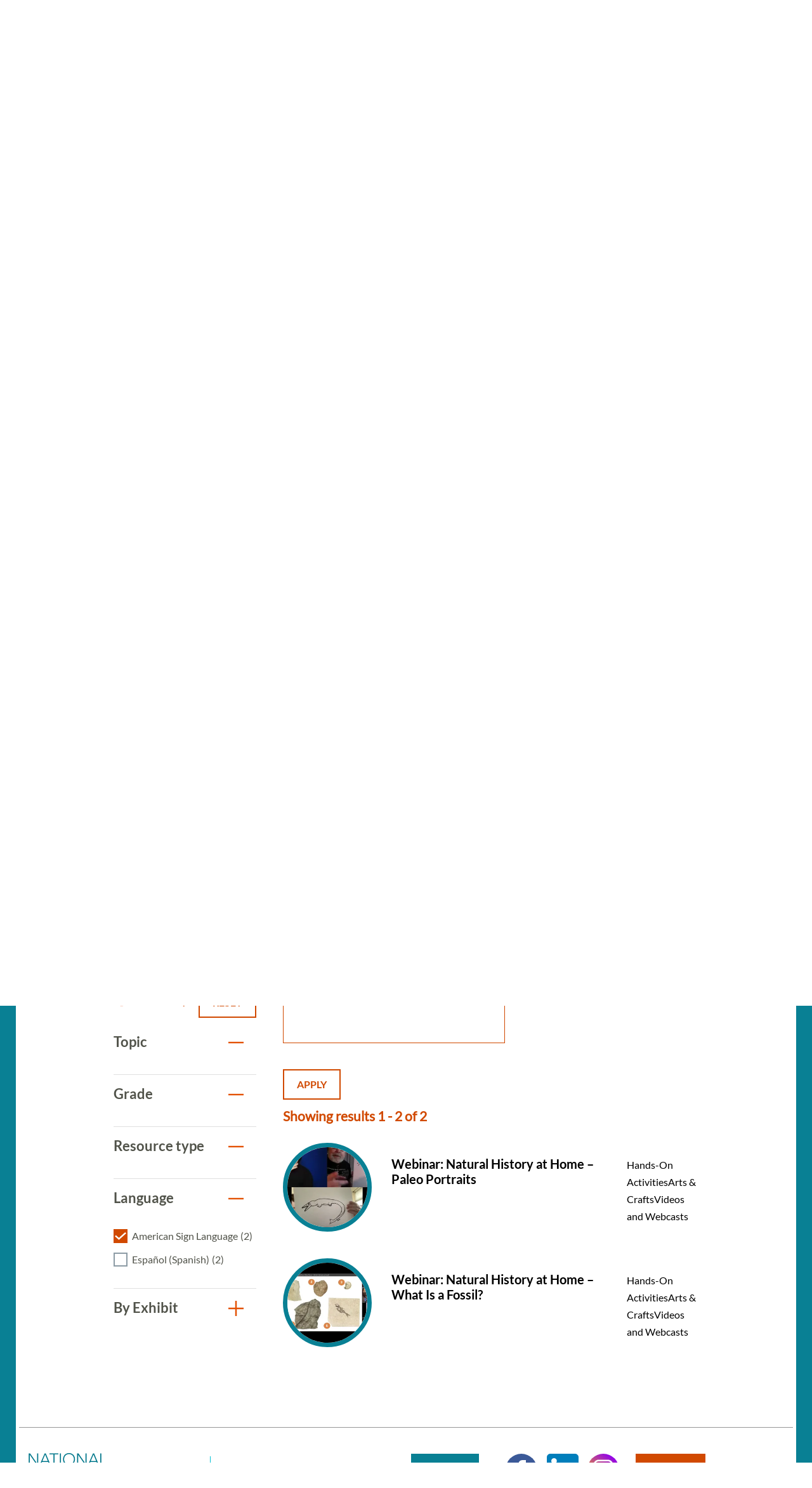

--- FILE ---
content_type: text/html; charset=UTF-8
request_url: https://naturalhistory.si.edu/education/teaching-resources?f%5B0%5D=resource_grade%3A20&f%5B1%5D=resource_grade%3A95&f%5B2%5D=resource_language%3A445&f%5B3%5D=resource_topics%3A88&f%5B4%5D=resource_topics%3A91&f%5B5%5D=resource_topics%3A110&f%5B6%5D=resource_topics%3A117&f%5B7%5D=resource_topics%3A199&f%5B8%5D=resource_topics%3A201&f%5B9%5D=resource_type%3A196
body_size: 7894
content:

<!DOCTYPE html>
<html lang="en" dir="ltr" prefix="og: https://ogp.me/ns#" class="no-js">
  <head>
    <meta charset="utf-8" />
<meta name="description" content="Search more than 350 science teaching resources for grades K to 12. The resources align with core ideas and crosscutting concepts in standards." />
<link rel="canonical" href="https://naturalhistory.si.edu/education/teaching-resources" />
<meta property="og:site_name" content="Smithsonian National Museum of Natural History" />
<meta property="og:url" content="https://naturalhistory.si.edu/education/teaching-resources" />
<meta property="og:title" content="Teaching Resources" />
<meta property="og:description" content="Search more than 350 science teaching resources for grades K to 12. The resources align with core ideas and crosscutting concepts in standards." />
<meta property="og:image" content="https://naturalhistory.si.edu/sites/default/files/media/image/1405161500x1000sciencehowlizcottrellweiqiansmithsonian.jpg" />
<meta property="og:image:type" content="image/jpeg" />
<meta property="og:image:width" content="1500" />
<meta property="og:image:height" content="1000" />
<meta property="og:image:alt" content="Geologist Elizabeth Cottrell gestures with her hands while sitting at a table talking to two students." />
<meta name="twitter:card" content="summary_large_image" />
<meta name="twitter:title" content="Teaching Resources" />
<meta name="twitter:site" content="@NMNH" />
<meta name="twitter:description" content="Search more than 350 science teaching resources for grades K to 12. The resources align with core ideas and crosscutting concepts in standards." />
<meta name="twitter:creator" content="@NMNH" />
<meta name="twitter:image" content="https://naturalhistory.si.edu/sites/default/files/media/image/1405161500x1000sciencehowlizcottrellweiqiansmithsonian.jpg" />
<meta name="twitter:image:alt" content="Geologist Elizabeth Cottrell gestures with her hands while sitting at a table talking to two students." />
<script>(function(w,d,s,n,a){if(!w[n]){var l='call,catch,on,once,set,then,track,openCheckout'
.split(','),i,o=function(n){return'function'==typeof n?o.l.push([arguments])&&o
:function(){return o.l.push([n,arguments])&&o}},t=d.getElementsByTagName(s)[0],
j=d.createElement(s);j.async=!0;j.src='https://cdn.fundraiseup.com/widget/'+a+'';
t.parentNode.insertBefore(j,t);o.s=Date.now();o.v=5;o.h=w.location.href;o.l=[];
for(i=0;i<8;i++)o[l[i]]=o(l[i]);w[n]=o}
})(window,document,'script','FundraiseUp','APKJZMBK');</script>
<meta name="Generator" content="Drupal 10 (https://www.drupal.org)" />
<meta name="MobileOptimized" content="width" />
<meta name="HandheldFriendly" content="true" />
<meta name="viewport" content="width=device-width, initial-scale=1.0" />
<meta http-equiv="x-ua-compatible" content="ie=edge" />
<link rel="icon" href="/themes/gesso/favicon-32x32.png" type="image/png" />
</head-placeholder>
    <title>Science Teaching Resources | Smithsonian National Museum of Natural History</title>
    <meta name="p:domain_verify" content="812f0d1487ffea55de2cf30cc4345d75"/>
    <link rel="icon" type="image/png" sizes="32x32" href="/themes/gesso/favicon-32x32.png">
    <link rel="icon" type="image/png" sizes="16x16" href="/themes/gesso/favicon-16x16.png">
    <link rel="stylesheet" media="all" href="/sites/default/files/css/css_doox92kFsVu85n5Kvgn96R1SIqm6hm0WyDKXB4eKXms.css?delta=0&amp;language=en&amp;theme=gesso&amp;include=eJxti1sOQiEMBTdEYEmkQL1UC20oqHf33vj88eckM5mTZWAoYymwhzPcHfZJc4_YEpaQQSdJdyfIOO3TvchXwgEjV8rAbkMzCRtLOkBhwDZA6_fyM351XYnJKhZn1JQxqujSmFjyxcIf52y3iS0kMHRThBOMOMGO-k3uSniz8FzfpCzGB2UDVbs" />
<link rel="stylesheet" media="all" href="/sites/default/files/css/css_GXZVZWJp8x0v0s7-d590HCFLfVvdCqBSvARsHKESG-c.css?delta=1&amp;language=en&amp;theme=gesso&amp;include=eJxti1sOQiEMBTdEYEmkQL1UC20oqHf33vj88eckM5mTZWAoYymwhzPcHfZJc4_YEpaQQSdJdyfIOO3TvchXwgEjV8rAbkMzCRtLOkBhwDZA6_fyM351XYnJKhZn1JQxqujSmFjyxcIf52y3iS0kMHRThBOMOMGO-k3uSniz8FzfpCzGB2UDVbs" />
</css-placeholder>
    <script type="application/json" data-drupal-selector="drupal-settings-json">{"path":{"baseUrl":"\/","pathPrefix":"","currentPath":"node\/8154","currentPathIsAdmin":false,"isFront":false,"currentLanguage":"en","currentQuery":{"f":["resource_grade:20","resource_grade:95","resource_language:445","resource_topics:88","resource_topics:91","resource_topics:110","resource_topics:117","resource_topics:199","resource_topics:201","resource_type:196"]}},"pluralDelimiter":"\u0003","suppressDeprecationErrors":true,"gtag":{"tagId":"","consentMode":false,"otherIds":[],"events":[],"additionalConfigInfo":[]},"ajaxPageState":{"libraries":"[base64]","theme":"gesso","theme_token":null},"ajaxTrustedUrl":{"\/education\/teaching-resources":true},"gtm":{"tagId":null,"settings":{"data_layer":"dataLayer","include_classes":false,"allowlist_classes":"google\nnonGooglePixels\nnonGoogleScripts\nnonGoogleIframes","blocklist_classes":"customScripts\ncustomPixels","include_environment":false,"environment_id":"","environment_token":""},"tagIds":["GTM-PVC7K84"]},"simple_popup_blocks":{"settings":[{"identifier":"block-donatepopupeducation","uid":"internal_pages","type":"0","css_selector":"1","layout":"4","visit_counts":"1,4,7","overlay":"1","trigger_method":"0","trigger_selector":"#custom-css-id","enable_escape":"1","delay":"2","minimize":0,"close":"1","use_time_frequency":0,"time_frequency":"3600","show_minimized_button":0,"width":"400","cookie_expiry":"100","status":"1","trigger_width":null}]},"facets":{"softLimit":{"resource_exhibit":10,"language":10,"resource_type":10,"resource_grade":10,"resource_topics":10},"softLimitSettings":{"resource_exhibit":{"showLessLabel":"Show less","showMoreLabel":"Show more"},"language":{"showLessLabel":"Show less","showMoreLabel":"Show more"},"resource_type":{"showLessLabel":"Show less","showMoreLabel":"Show more"},"resource_grade":{"showLessLabel":"Show less","showMoreLabel":"Show more"},"resource_topics":{"showLessLabel":"Show less","showMoreLabel":"Show more"}}},"user":{"uid":0,"permissionsHash":"78e9da4ff3cd30fdf9d6d52637c33823eb83fc86f59fdb501528062417138db3"}}</script>
<script src="/themes/gesso/js/lib/modernizr.min.js?v=3.11.7"></script>
<script src="/sites/default/files/js/js_ceIjhNytoh2LUX8wRCdYwRPtSK5pp5OSX3eVdL1M2PM.js?scope=header&amp;delta=1&amp;language=en&amp;theme=gesso&amp;include=eJxlzUEOwjAMRNELpcmRKid1TKiDLeyIHp-IdgNsRnp_MxUKuqXtORQ41o9iuWHZsxzLq22EHs6cTKov3HrzQGgm6ewXiCUDX7CROz5GIBFiXB0o0ZxfR7jD8R17sNZ1UkWHrpml7PP6v70BF9BIMw"></script>
<script src="/modules/contrib/google_tag/js/gtag.js?t8xdot"></script>
<script src="/modules/contrib/google_tag/js/gtm.js?t8xdot"></script>
</js-placeholder>
        </head>
  <body class="page-node-8154 path-node not-front node-page node-page--node-type-page">
    <div class="skiplinks robots-noindex">
      <a href="#main" class="skiplinks__link visually-hidden focusable">Skip to main content</a>
    </div>
    <noscript><iframe src="https://www.googletagmanager.com/ns.html?id=GTM-PVC7K84"
                  height="0" width="0" style="display:none;visibility:hidden"></iframe></noscript>

      <div class="dialog-off-canvas-main-canvas" data-off-canvas-main-canvas>
    
<section class="l-utility">
  <div class="l-utility__grid">
        <a class="org-name" href="https://si.edu" title="Smithsonian" rel="home">
  <span class="org-name__text">Smithsonian Institution</span>
  
<img class="image" src="/sites/default/files/media/image/si-logo-white.png" alt="Smithsonian Logo white" height="27" width="171">
</a>

    </div>
</section>
<div class="l-frame">
  <div class="l-site-constrain">
        <header class="l-header robots-noindex" role="banner">
      <nav role="navigation">
  <h2 class="visually-hidden">Main Menu</h2>
      

                    <ul class="menu menu--main">
                          <li class="menu__item is-collapsed">
        <a href="/visit" title="Visit" class="menu__link is-collapsed" data-drupal-link-system-path="node/21">Visit</a>
              </li>
                      <li class="menu__item is-collapsed">
        <a href="/exhibits" class="menu__link is-collapsed" data-drupal-link-system-path="node/10">Exhibits</a>
              </li>
                      <li class="menu__item is-collapsed">
        <a href="/research" class="menu__link is-collapsed" data-drupal-link-system-path="node/30">Research</a>
              </li>
                      <li class="menu__item is-active-trail is-collapsed">
        <a href="/education" class="menu__link is-active-trail is-collapsed" data-drupal-link-system-path="taxonomy/term/173">Education</a>
              </li>
                      <li class="menu__item is-collapsed">
        <a href="/events" class="menu__link is-collapsed" data-drupal-link-system-path="node/110">Events</a>
              </li>
                      <li class="menu__item is-collapsed">
        <a href="/about" class="menu__link is-collapsed" data-drupal-link-system-path="node/3084">About</a>
              </li>
                      <li class="menu__item is-collapsed">
        <a href="/join-us" class="menu__link is-collapsed" data-drupal-link-system-path="node/2141">Join us</a>
              </li>
                      <li class="menu__item">
        <a href="/join-us/memberships-giving/ways-give?form=FUNPCXDYESQ" class="menu__link--donate menu__link" target="_self" data-drupal-link-query="{&quot;form&quot;:&quot;FUNPCXDYESQ&quot;}" data-drupal-link-system-path="node/2144">Donate</a>
              </li>
                      <li class="menu__item">
        <a href="" class="menu__link--search menu__link">Search</a>
              </li>
        </ul>
  


  </nav><div data-drupal-messages-fallback class="hidden"></div>

  </header>

    <main id="main" class="l-content" role="main" tabindex="-1">
      <div class="search-box">
  <h2 class="search-box__title">Search</h2>




  <div class="basic-content">
  <form class="search-box__form" action="/search" method="get" accept-charset="UTF-8">
  <div class="search-box__form-wrapper form-wrapper js-form-wrapper" data-drupal-selector="edit-basic" id="edit-basic--2">
    <input id="query_term" name="query_term"  title="Search NMNH" placeholder="Search NMNH" type="text" value="" size="60" maxlength="128" class="search-box__text-input form-item__text">
    <input type="submit" id="edit-submit--3" value="Search" class="search-box__button button js-form-submit">
  </div>
</form>
</div>

  <button class="search-box__close js-search-close js-mobile-search-close">Close</button>
</div>
  
      


  
  
  
                <a class="site-name" href="/" rel="home">
  <span class="site-name__text">Smithsonian National Museum of Natural History</span>
</a>
          
  
  

  
      <div class="l-sidebar has-aside">
      <div class="l-sidebar__header">
                <section class="hero">
  <div class="hero__image"><article>
  
      


<div class="field field--name-field-media-image field--type-image field--label-visually_hidden">
      <h3 class="field__label visually-hidden">Image</h3>
          <div class="field__item">  <img loading="lazy" src="/sites/default/files/styles/page_hero/public/media/image/1405161500x1000sciencehowlizcottrellweiqiansmithsonian.jpg.webp?itok=og0ofPNF" width="1670" height="650" alt="Geologist Elizabeth Cottrell gestures with her hands while sitting at a table talking to two students." />


</div>
    </div>

  </article>
</div>
  <div class="hero__content">
    <div class="hero__text">
            <h1>Teaching Resources</h1>

    </div>
    <div class="hero__link"></div>  </div>
</section>
          </div>
  
      <aside class="l-sidebar__sidebar">
          

<div class="submenu">
  <button class="icon-hamburger" aria-label="Open/close the sidebar navigation">
    <div class="icon-hamburger__box">
        <div class="icon-hamburger__inner"></div>
    </div>
    <div class="menu-label">menu</div>
</button>
  <nav class="submenu__nav" role="navigation">
    <h4 class="submenu__title"><a href="/education" class="menu-item--active-trail" data-drupal-link-system-path="taxonomy/term/173">Education</a></h4>
    

                    <ul class="menu menu--main">
                          <li class="menu__item is-collapsed">
        <a href="/education/school-programs" title="School Programs" class="menu__link is-collapsed" data-drupal-link-system-path="node/12322">School Programs</a>
              </li>
                      <li class="menu__item has-subnav is-active-trail is-expanded">
        <a href="/education/teaching-resources" title="Teaching Resources Search" class="menu__link has-subnav is-active-trail is-expanded" data-drupal-link-system-path="node/8154">Teaching Resources</a>
                                <ul class="menu menu__subnav">
                          <li class="menu__item">
        <a href="/education/teaching-resources/anthropology-and-social-studies" title="Anthropology and Social Studies Resources" class="menu__link" data-drupal-link-system-path="node/2293">Anthropology and Social Studies</a>
              </li>
                      <li class="menu__item">
        <a href="/education/teaching-resources/earth-science" title="Earth Science Resources" class="menu__link" data-drupal-link-system-path="node/11381">Earth Science</a>
              </li>
                      <li class="menu__item">
        <a href="/education/teaching-resources/engineering-technology" title="Engineering and Technology Resources" class="menu__link" data-drupal-link-system-path="node/2290">Engineering and Technology</a>
              </li>
                      <li class="menu__item">
        <a href="/education/teaching-resources/featured-collections" title="Featured Collections" class="menu__link" data-drupal-link-system-path="node/11637">Featured Collections</a>
              </li>
                      <li class="menu__item">
        <a href="/education/teaching-resources/life-science" title="Life Science Resources" class="menu__link" data-drupal-link-system-path="node/2291">Life Science</a>
              </li>
                      <li class="menu__item">
        <a href="/education/teaching-resources/paleontology" title="Paleontology Resources" class="menu__link" data-drupal-link-system-path="node/2292">Paleontology</a>
              </li>
                      <li class="menu__item">
        <a href="/education/teaching-resources/physical-science" title="Physical Science Resources" class="menu__link" data-drupal-link-system-path="node/2294">Physical Science</a>
              </li>
                      <li class="menu__item">
        <a href="/education/teaching-resources/scientist-spotlight-videos" title="Scientist Spotlight Videos" class="menu__link" data-drupal-link-system-path="node/12829">Scientist Spotlight Videos</a>
              </li>
                      <li class="menu__item">
        <a href="/education/teaching-resources/smithsonian-science-how-video-archives" title="Smithsonian Science How Videos" class="menu__link" data-drupal-link-system-path="node/2308">Smithsonian Science How Video Archives</a>
              </li>
        </ul>
  
              </li>
                      <li class="menu__item is-collapsed">
        <a href="/education/youth-programs" title="Youth Programs" class="menu__link is-collapsed" data-drupal-link-system-path="node/2304">Youth Programs</a>
              </li>
                      <li class="menu__item">
        <a href="/education/professional-development" title="Professional Development" class="menu__link" data-drupal-link-system-path="node/2311">Professional Development</a>
              </li>
                      <li class="menu__item">
        <a href="/education/work-opportunities" title="Work Opportunities" class="menu__link" data-drupal-link-system-path="node/2312">Work Opportunities</a>
              </li>
        </ul>
  


  </nav>
</div>
      </aside>
  
  <div class="l-sidebar__main">
        

  
  
  
        <nav class="breadcrumb " role="navigation" aria-labelledby="breadcrumb-label">
  <h2 class="breadcrumb__title visually-hidden" id="breadcrumb-label">Breadcrumb</h2>
  <ol class="breadcrumb__list">
          <li class="breadcrumb__item">
                  <a class="breadcrumb__link" href="/">Home</a>
              </li>
          <li class="breadcrumb__item">
                  <a class="breadcrumb__link" href="/education">Education</a>
              </li>
          <li class="breadcrumb__item">
                  Teaching Resources
              </li>
      </ol>
</nav>

  
  
  

    <section class="content-grid">
  <div class="content-grid__heading">
    <h2 class="content-grid__title">Featured Resources</h2>
  </div>
  <div class="content-grid__items">
    <div class="content-item ">
  <a class="content-item__link" href="/education/teaching-resources/smithsonian-science-how-video-archives" title="Smithsonian Science How Video Archives">
          <div class="content-item__image">
<img class="image--square" src="/sites/default/files/styles/square/public/media/image/190411science-how-laura-souljennifer-renteriasmithsonian3o0a3708-1200x800.jpg.webp?itok=xNMChzbR" alt="Two light-skinned women and one dark-skinned man holding fossils while standing behind a table with fossils on it, including what looks like a model of a skeleton of a long-necked creature with flippers. A large fossil of a similar creature embedded in stone stands upright to the left of the people." height="333" width="333">
</div>
        <div class="content-item__content">
      <div class="content-item__title">Smithsonian Science How Video Archives</div>
      <span class="icon icon--arrow"></span>
    </div>
  </a>
</div>
<div class="content-item ">
  <a class="content-item__link" href="https://learninglab.si.edu/org/natural-history" title="Natural History Learning Lab Collections">
          <div class="content-item__image">
<img class="image--square" src="/sites/default/files/styles/square/public/media/image/sulfur41379.jpg.webp?itok=wDhx6BNr" alt="A rock with yellow and white crystals" height="333" width="333">
</div>
        <div class="content-item__content">
      <div class="content-item__title">Natural History Learning Lab Collections</div>
      <span class="icon icon--arrow"></span>
    </div>
  </a>
</div>
<div class="content-item ">
  <a class="content-item__link" href="https://library.si.edu/research/find-science-resources" title="Smithsonian Libraries: Natural History &amp; Physical Sciences Subject Guides">
          <div class="content-item__image">
<img class="image--square" src="/sites/default/files/styles/square/public/media/image/noticeofmegather00ward0006.jpg.webp?itok=eguMU4DU" alt="Drawing of skeleton of Megatherium cuvieri" height="333" width="333">
</div>
        <div class="content-item__content">
      <div class="content-item__title">Smithsonian Libraries: Natural History &amp; Physical Sciences Subject Guides</div>
      <span class="icon icon--arrow"></span>
    </div>
  </a>
</div>

  </div>
</section>
<section class="content-embed ">
    <h2>Search All Resources</h2>
<p>Explore more than 300 resources! Science resources in this library align with Disciplinary Core Ideas and Crosscutting Concepts from the <a href="https://www.nextgenscience.org/">Next Generation Science Standards</a> and social studies resources support the themes in the <a href="https://www.socialstudies.org/standards/national-curriculum-standards-social-studies-introduction">National Curriculum Standards for Social Studies</a>.&nbsp;<br><br>
&nbsp;</p>

</section>

<section class="view-embed resource_listing">
  
<div class="views-element-container">
  
<section class="views-view-listing views-view-listing__resources l-constrain has-header">
  <div class="views-view-listing__row">
    <aside class="views-view-listing__sidebar">

      <div class="views-view-listing__filter-heading">
        <div class="views-view-listing__filter-by">
          Filter By
        </div>

                  <a href="/education/teaching-resources" class="button button--reset">
  Reset
</a>
              </div>

              <div class="views-view-listing__facets">
              

<div class="facet-group is-open">
  <h3 id="resource_topics" class="facet-group__heading js-toggle-facet" tabindex="0">Topic</h3>
  <nav role="navigation">
    <ul data-drupal-facet-id="resource_topics" data-drupal-facet-alias="resource_topics" class="facet-active js-facets-checkbox-links facet-group__facets item-list__checkbox"><li class="facet-item"><a href="/education/teaching-resources?f%5B0%5D=resource_grade%3A20&amp;f%5B1%5D=resource_grade%3A95&amp;f%5B2%5D=resource_language%3A445&amp;f%5B3%5D=resource_topics%3A88&amp;f%5B4%5D=resource_topics%3A91&amp;f%5B5%5D=resource_topics%3A110&amp;f%5B6%5D=resource_topics%3A117&amp;f%5B7%5D=resource_topics%3A201&amp;f%5B8%5D=resource_type%3A196" rel="nofollow" class="is-active" data-drupal-facet-item-id="resource-topics-199" data-drupal-facet-item-value="199" data-drupal-facet-item-count="2"><span class="facet-item__value">Paleontology</span><span class="facet-item__count">(2)</span></a></li><li class="facet-item"><a href="/education/teaching-resources?f%5B0%5D=resource_grade%3A20&amp;f%5B1%5D=resource_grade%3A95&amp;f%5B2%5D=resource_language%3A445&amp;f%5B3%5D=resource_topics%3A87&amp;f%5B4%5D=resource_topics%3A88&amp;f%5B5%5D=resource_topics%3A91&amp;f%5B6%5D=resource_topics%3A110&amp;f%5B7%5D=resource_topics%3A117&amp;f%5B8%5D=resource_topics%3A199&amp;f%5B9%5D=resource_topics%3A201&amp;f%5B10%5D=resource_type%3A196" rel="nofollow" data-drupal-facet-item-id="resource-topics-87" data-drupal-facet-item-value="87" data-drupal-facet-item-count="1"><span class="facet-item__value">Life Science</span><span class="facet-item__count">(1)</span></a></li></ul>  </nav>
</div>


    

<div class="facet-group is-open">
  <h3 id="resource_grade" class="facet-group__heading js-toggle-facet" tabindex="0">Grade</h3>
  <nav role="navigation">
    <ul data-drupal-facet-id="resource_grade" data-drupal-facet-alias="resource_grade" class="facet-active js-facets-checkbox-links facet-group__facets item-list__checkbox"><li class="facet-item"><a href="/education/teaching-resources?f%5B0%5D=resource_grade%3A95&amp;f%5B1%5D=resource_language%3A445&amp;f%5B2%5D=resource_topics%3A88&amp;f%5B3%5D=resource_topics%3A91&amp;f%5B4%5D=resource_topics%3A110&amp;f%5B5%5D=resource_topics%3A117&amp;f%5B6%5D=resource_topics%3A199&amp;f%5B7%5D=resource_topics%3A201&amp;f%5B8%5D=resource_type%3A196" rel="nofollow" class="is-active" data-drupal-facet-item-id="resource-grade-20" data-drupal-facet-item-value="20" data-drupal-facet-item-count="2"><span class="facet-item__value">3-5</span><span class="facet-item__count">(2)</span></a></li><li class="facet-item"><a href="/education/teaching-resources?f%5B0%5D=resource_grade%3A19&amp;f%5B1%5D=resource_grade%3A20&amp;f%5B2%5D=resource_grade%3A95&amp;f%5B3%5D=resource_language%3A445&amp;f%5B4%5D=resource_topics%3A88&amp;f%5B5%5D=resource_topics%3A91&amp;f%5B6%5D=resource_topics%3A110&amp;f%5B7%5D=resource_topics%3A117&amp;f%5B8%5D=resource_topics%3A199&amp;f%5B9%5D=resource_topics%3A201&amp;f%5B10%5D=resource_type%3A196" rel="nofollow" data-drupal-facet-item-id="resource-grade-19" data-drupal-facet-item-value="19" data-drupal-facet-item-count="2"><span class="facet-item__value">K-2</span><span class="facet-item__count">(2)</span></a></li></ul>  </nav>
</div>


    

<div class="facet-group is-open">
  <h3 id="resource_type" class="facet-group__heading js-toggle-facet" tabindex="0">Resource type</h3>
  <nav role="navigation">
    <ul data-drupal-facet-id="resource_type" data-drupal-facet-alias="resource_type" class="facet-active js-facets-checkbox-links facet-group__facets item-list__checkbox"><li class="facet-item facet-item--expanded"><a href="/education/teaching-resources?f%5B0%5D=resource_grade%3A20&amp;f%5B1%5D=resource_grade%3A95&amp;f%5B2%5D=resource_language%3A445&amp;f%5B3%5D=resource_topics%3A88&amp;f%5B4%5D=resource_topics%3A91&amp;f%5B5%5D=resource_topics%3A110&amp;f%5B6%5D=resource_topics%3A117&amp;f%5B7%5D=resource_topics%3A199&amp;f%5B8%5D=resource_topics%3A201" rel="nofollow" class="is-active" data-drupal-facet-item-id="resource-type-196" data-drupal-facet-item-value="196" data-drupal-facet-item-count="2"><span class="facet-item__value">Hands-On Activities</span><span class="facet-item__count">(2)</span></a><ul><li class="facet-item"><a href="/education/teaching-resources?f%5B0%5D=resource_grade%3A20&amp;f%5B1%5D=resource_grade%3A95&amp;f%5B2%5D=resource_language%3A445&amp;f%5B3%5D=resource_topics%3A88&amp;f%5B4%5D=resource_topics%3A91&amp;f%5B5%5D=resource_topics%3A110&amp;f%5B6%5D=resource_topics%3A117&amp;f%5B7%5D=resource_topics%3A199&amp;f%5B8%5D=resource_topics%3A201&amp;f%5B9%5D=resource_type%3A196&amp;f%5B10%5D=resource_type%3A443" rel="nofollow" data-drupal-facet-item-id="resource-type-443" data-drupal-facet-item-value="443" data-drupal-facet-item-count="2"><span class="facet-item__value">Arts &amp; Crafts</span><span class="facet-item__count">(2)</span></a></li></ul></li><li class="facet-item"><a href="/education/teaching-resources?f%5B0%5D=resource_grade%3A20&amp;f%5B1%5D=resource_grade%3A95&amp;f%5B2%5D=resource_language%3A445&amp;f%5B3%5D=resource_topics%3A88&amp;f%5B4%5D=resource_topics%3A91&amp;f%5B5%5D=resource_topics%3A110&amp;f%5B6%5D=resource_topics%3A117&amp;f%5B7%5D=resource_topics%3A199&amp;f%5B8%5D=resource_topics%3A201&amp;f%5B9%5D=resource_type%3A62&amp;f%5B10%5D=resource_type%3A196" rel="nofollow" data-drupal-facet-item-id="resource-type-62" data-drupal-facet-item-value="62" data-drupal-facet-item-count="6"><span class="facet-item__value">Videos and Webcasts</span><span class="facet-item__count">(6)</span></a></li></ul>  </nav>
</div>


    

<div class="facet-group is-open">
  <h3 id="language" class="facet-group__heading js-toggle-facet" tabindex="0">Language</h3>
  <nav role="navigation">
    <ul data-drupal-facet-id="language" data-drupal-facet-alias="resource_language" class="facet-active js-facets-checkbox-links facet-group__facets item-list__checkbox"><li class="facet-item"><a href="/education/teaching-resources?f%5B0%5D=resource_grade%3A20&amp;f%5B1%5D=resource_grade%3A95&amp;f%5B2%5D=resource_topics%3A88&amp;f%5B3%5D=resource_topics%3A91&amp;f%5B4%5D=resource_topics%3A110&amp;f%5B5%5D=resource_topics%3A117&amp;f%5B6%5D=resource_topics%3A199&amp;f%5B7%5D=resource_topics%3A201&amp;f%5B8%5D=resource_type%3A196" rel="nofollow" class="is-active" data-drupal-facet-item-id="resource-language-445" data-drupal-facet-item-value="445" data-drupal-facet-item-count="2"><span class="facet-item__value">American Sign Language</span><span class="facet-item__count">(2)</span></a></li><li class="facet-item"><a href="/education/teaching-resources?f%5B0%5D=resource_grade%3A20&amp;f%5B1%5D=resource_grade%3A95&amp;f%5B2%5D=resource_language%3A444&amp;f%5B3%5D=resource_language%3A445&amp;f%5B4%5D=resource_topics%3A88&amp;f%5B5%5D=resource_topics%3A91&amp;f%5B6%5D=resource_topics%3A110&amp;f%5B7%5D=resource_topics%3A117&amp;f%5B8%5D=resource_topics%3A199&amp;f%5B9%5D=resource_topics%3A201&amp;f%5B10%5D=resource_type%3A196" rel="nofollow" data-drupal-facet-item-id="resource-language-444" data-drupal-facet-item-value="444" data-drupal-facet-item-count="2"><span class="facet-item__value">Español (Spanish)</span><span class="facet-item__count">(2)</span></a></li></ul>  </nav>
</div>


    

<div class="facet-group is-open">
  <h3 id="resource_exhibit" class="facet-group__heading js-toggle-facet" tabindex="0">By Exhibit</h3>
  <nav role="navigation">
    <ul data-drupal-facet-id="resource_exhibit" data-drupal-facet-alias="resource_exhibit" class="facet-inactive js-facets-checkbox-links facet-group__facets item-list__checkbox"><li class="facet-item"><a href="/education/teaching-resources?f%5B0%5D=resource_exhibit%3A166&amp;f%5B1%5D=resource_grade%3A20&amp;f%5B2%5D=resource_grade%3A95&amp;f%5B3%5D=resource_language%3A445&amp;f%5B4%5D=resource_topics%3A88&amp;f%5B5%5D=resource_topics%3A91&amp;f%5B6%5D=resource_topics%3A110&amp;f%5B7%5D=resource_topics%3A117&amp;f%5B8%5D=resource_topics%3A199&amp;f%5B9%5D=resource_topics%3A201&amp;f%5B10%5D=resource_type%3A196" rel="nofollow" data-drupal-facet-item-id="resource-exhibit-166" data-drupal-facet-item-value="166" data-drupal-facet-item-count="2"><span class="facet-item__value">David H. Koch Hall of Fossils - Deep Time</span><span class="facet-item__count">(2)</span></a></li></ul>  </nav>
</div>


          </div>
      
          </aside>

    <div class="views-view-listing__main">
              <div class="views-view-listing__filters">
                      <form class="views-exposed-form" data-drupal-selector="views-exposed-form-resource-listing-default" action="/education/teaching-resources" method="get" id="views-exposed-form-resource-listing-default" accept-charset="UTF-8">
  

    <div class="form-item form-item--textfield form-item--id-keywords js-form-item js-form-type-textfield js-form-item-keywords">


            

<input data-drupal-selector="edit-keywords" type="text" id="edit-keywords" name="keywords" value="" size="30" maxlength="128" class="form-item__text">

        
<label for="edit-keywords" class="form-item__label">
    Search
      </label>
    
    
    </div>

<div data-drupal-selector="edit-actions" class="form-actions form-wrapper js-form-wrapper" id="edit-actions">

<input data-drupal-selector="edit-submit-resource-listing" type="submit" id="edit-submit-resource-listing" value="Apply" class="button js-form-submit">
</div>


</form>

                  </div>
      
                    <div class="views-view-listing__header">
          Showing results 1 - 2 of 2
        </div>
      
      <a id="sectionSearh"></a>
              <div class="views-view-listing__content l-grid l-grid--1col">
          

      <div class="view__row">
      <a href="/events/family-programs/webinar-natural-history-home-paleo-portraits" class="resource-teaser">
      <div class="resource-teaser__first">
<img class="image--circle" src="/sites/default/files/styles/circle/public/media/image/211113-webinar-thumbnail-natural-history-home-paleo-portraits2.jpg.webp?itok=9LBP5Vhm" alt="Video still with three images: A person holding up a drawing of a crocodile-like creature with a really long tail; a man with a beard standing next to an easel with a similar drawing on it; and a person signing in American Sign Language." height="240" width="240">
</div>
    <div class="resource-teaser__second">
    <h4 class="resource-teaser__title">Webinar: Natural History at Home – Paleo Portraits</h4>
    <div class="resource-teaser__subtitle"></div>
  </div>
  <div class="resource-teaser__third">
    <div class="resource-teaser__type">Hands-On ActivitiesArts &amp; CraftsVideos and Webcasts</div>
  </div>
</a>

    </div>
        <div class="view__row">
      <a href="/events/family-programs/webinar-natural-history-home-what-fossil" class="resource-teaser">
      <div class="resource-teaser__first">
<img class="image--circle" src="/sites/default/files/styles/circle/public/media/image/220319-webinar-thumbnail-what-fossil.jpg.webp?itok=77dYaG_l" alt="Video screenshot showing a presentation slide with six numbered objects on it; one looks like a large tooth." height="240" width="240">
</div>
    <div class="resource-teaser__second">
    <h4 class="resource-teaser__title">Webinar: Natural History at Home – What Is a Fossil?</h4>
    <div class="resource-teaser__subtitle"></div>
  </div>
  <div class="resource-teaser__third">
    <div class="resource-teaser__type">Hands-On ActivitiesArts &amp; CraftsVideos and Webcasts</div>
  </div>
</a>

    </div>
  
        </div>
      
              <div class="views-view-listing__pager">
          
        </div>
          </div>
  </div>
</section>
</div>

</section>

    </div>

  
</div>

  </main>

    <footer class="l-footer robots-noindex" role="contentinfo">
  <div class="l-footer__inner">
    <div class="l-footer__first">
      <div class="l-footer__first-inner">
            


  
  
  
                <a class="site-name" href="/" rel="home">
  <span class="site-name__text">Smithsonian National Museum of Natural History</span>
</a>
          
  
  

    <a class="org-name" href="https://www.si.edu/" title="Smithsonian" rel="home">
  <span class="org-name__text">Smithsonian</span>
  </a>
        </div>
    </div>
    <div class="l-footer__second">
          <form class="signup-form" action="/join-us/sign-up-newsletter" method="post" _lpchecked="1">
  <div class="signup-form__content">
    <input id="cons_email" name="cons_email" class="form-text" size="80" aria-label="email" placeholder="Type your email to get NMNH updates." type="email">
    <input name="ACTION_SUBMIT_SURVEY_RESPONSE" class="button button--tertiary" type="submit" value="Sign Up">
  </div>
  <div class="signup-form__footer">
    Email powered by Salesforce (<a href="https://www.salesforce.com/ap/company/privacy/" target="_blank">Privacy Policy</a>)
  </div>
</form>    
  
  
  
      

                    <ul class="menu menu--social">
                          <li class="menu__item">
        <a href="https://www.facebook.com/SmithsonianNMNH/?ref=bookmarks" class="menu__link--facebook menu__link">Facebook</a>
              </li>
                      <li class="menu__item">
        <a href="https://www.linkedin.com/company/smithsonian-national-museum-of-natural-history/" class="menu__link--linkedin menu__link">LinkedIn</a>
              </li>
                      <li class="menu__item">
        <a href="https://www.instagram.com/smithsoniannmnh/?hl=en" class="menu__link--instagram menu__link">Instagram</a>
              </li>
                      <li class="menu__item">
        <a href="https://naturalhistory.si.edu/join-us/memberships-giving/ways-give?form=FUNPCXDYESQ" class="menu__link--donate menu__link">Donate</a>
              </li>
        </ul>
  


  
  
  

    <div class="basic-content">
  <span class="segment">1000 Madison Drive NW </span>
<span class="segment">Washington, D.C. 20560 </span>
<span class="segment"><strong>Free admission.</strong> Open every day except</span>
<span class="segment">Dec. 25 from 10 AM to 5:30 PM</span>
</div>
      </div>
  </div>
</footer>

    <div class="l-postscript robots-noindex">
      
  
  
  
      

                    <ul class="menu menu--footer">
                          <li class="menu__item">
        <a href="/" class="menu__link" data-drupal-link-system-path="&lt;front&gt;">Home</a>
              </li>
                      <li class="menu__item">
        <a href="https://www.si.edu/" class="menu__link">Smithsonian Institution</a>
              </li>
                      <li class="menu__item">
        <a href="https://www.si.edu/termsofuse" class="menu__link">Terms of Use</a>
              </li>
                      <li class="menu__item">
        <a href="https://www.si.edu/privacy" class="menu__link">Privacy Policy</a>
              </li>
                      <li class="menu__item">
        <a href="/join-us/host-event-museum" class="menu__link" data-drupal-link-system-path="node/5357">Host an Event</a>
              </li>
                      <li class="menu__item">
        <a href="/join-us/job-opportunities" class="menu__link" data-drupal-link-system-path="node/14971">Jobs</a>
              </li>
                      <li class="menu__item">
        <a href="/about/press-office" title="NMNH Press Office landing page" class="menu__link" data-drupal-link-system-path="node/5353">Press</a>
              </li>
                      <li class="menu__item">
        <a href="https://www.smithsonianmag.com/blogs/national-museum-of-natural-history/" class="menu__link">Blog</a>
              </li>
                      <li class="menu__item">
        <a href="/contact-us" title="Contact for the National Museum of Natural History and other important contact information" class="menu__link" data-drupal-link-system-path="node/2409">Contact Us</a>
              </li>
        </ul>
  


  
  
  
<div class="basic-content">
  
</div>
  </div>

    </div>
</div>

  </div>

    
    
    
    <script src="/sites/default/files/js/js_a-Owjc4_rTU6J6jK0sKZP_w-c-TIO8ARIFtc1MdnoNQ.js?scope=footer&amp;delta=0&amp;language=en&amp;theme=gesso&amp;include=eJxlzUEOwjAMRNELpcmRKid1TKiDLeyIHp-IdgNsRnp_MxUKuqXtORQ41o9iuWHZsxzLq22EHs6cTKov3HrzQGgm6ewXiCUDX7CROz5GIBFiXB0o0ZxfR7jD8R17sNZ1UkWHrpml7PP6v70BF9BIMw"></script>
</js-bottom-placeholder>
  </body>
</html>
